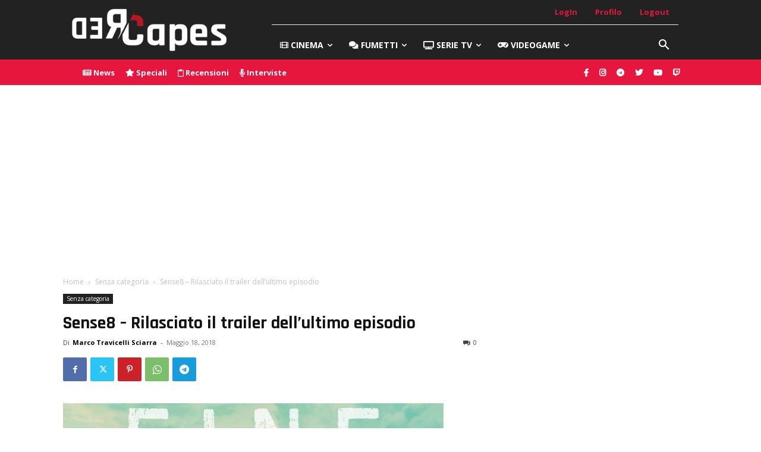

--- FILE ---
content_type: text/html; charset=UTF-8
request_url: https://redcapes.it/wp-admin/admin-ajax.php?td_theme_name=Newspaper&v=12.7.1
body_size: -246
content:
{"50052":138}

--- FILE ---
content_type: text/html; charset=utf-8
request_url: https://www.google.com/recaptcha/api2/aframe
body_size: 266
content:
<!DOCTYPE HTML><html><head><meta http-equiv="content-type" content="text/html; charset=UTF-8"></head><body><script nonce="qonE0FZKEiAr9ImreZoZtA">/** Anti-fraud and anti-abuse applications only. See google.com/recaptcha */ try{var clients={'sodar':'https://pagead2.googlesyndication.com/pagead/sodar?'};window.addEventListener("message",function(a){try{if(a.source===window.parent){var b=JSON.parse(a.data);var c=clients[b['id']];if(c){var d=document.createElement('img');d.src=c+b['params']+'&rc='+(localStorage.getItem("rc::a")?sessionStorage.getItem("rc::b"):"");window.document.body.appendChild(d);sessionStorage.setItem("rc::e",parseInt(sessionStorage.getItem("rc::e")||0)+1);localStorage.setItem("rc::h",'1768815985361');}}}catch(b){}});window.parent.postMessage("_grecaptcha_ready", "*");}catch(b){}</script></body></html>